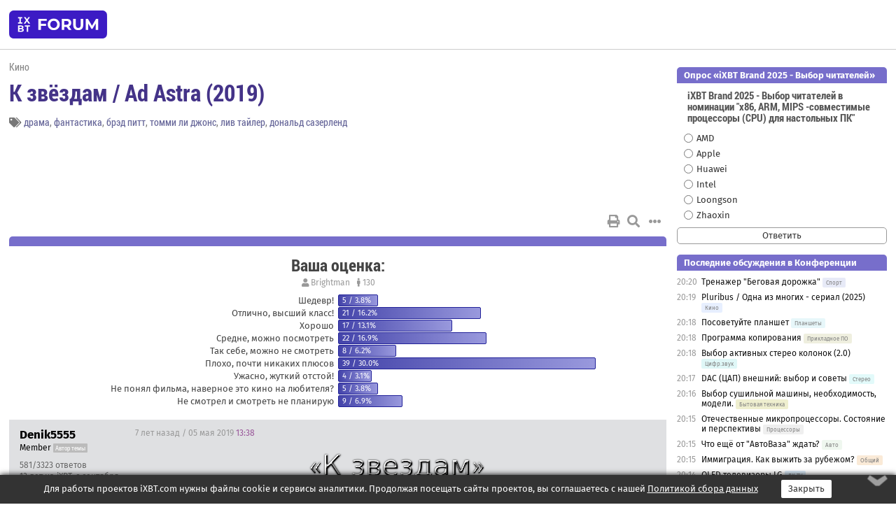

--- FILE ---
content_type: text/html; charset=windows-1251
request_url: https://forum.ixbt.com/topic.cgi?id=63:6299
body_size: 14344
content:
<!DOCTYPE html>
<html lang="ru">

<head>
<title>К звёздам / Ad Astra (2019) [1] - Конференция iXBT.com</title>
<meta name="description" content="forum.iXBT.com - крупнейший форум о технике и технологиях в Рунете">
<meta name="viewport" content="width=device-width, initial-scale=1">
<meta name="theme-color" content="#88c"/>
<link rel="shortcut icon" href="/favicon.ico?2025">
<link rel="apple-touch-icon" href="/favicon-apple-touch-icon.png">
<link rel="icon" type="image/svg+xml" href="/favicon.svg" >
<link rel="manifest" href="/forum.webmanifest">
<link rel="preload" as="script" href="https://ajax.googleapis.com/ajax/libs/jquery/3.2.1/jquery.min.js"> 
<link rel="preload" as="script" href="/main.js?1768899744"> 
<link rel="stylesheet" href="/style.css?1768899744">
<script src="https://ajax.googleapis.com/ajax/libs/jquery/3.2.1/jquery.min.js"></script>
<script src="/main.js?1768899744"></script>

<script async src="https://yandex.ru/ads/system/header-bidding.js"></script><script type="text/javascript">var aAdvList = [];var adUnits = [];isMobile = false || (window.innerWidth < 740);isDesktop = false || (window.innerWidth > 1080);isPad = false || ((window.innerWidth >= 740) && (window.innerWidth <= 1080));if (isMobile) {adUnits = [{code:'m10',sizes:[[300,250],[336,280],[300,300]],bids:[{bidder:'betweenDigital',params:{placementId:3895019}},{bidder:'otm',params:{placementId:2164}},{bidder:'mytarget',params:{placementId:623218}},{bidder:'mediasniper',params:{placementId:17383}},{bidder:'sape',params:{placementId:875106}}]},{code:'m20',sizes:[[300,250],[336,280],[300,300]],bids:[{bidder:'betweenDigital',params:{placementId:3895020}},{bidder:'otm',params:{placementId:2165}},{bidder:'mytarget',params:{placementId:780304}},{bidder:'mediasniper',params:{placementId:17384}},{bidder:'sape',params:{placementId:875107}}]},{code:'m30',sizes:[[300,250],[336,280],[300,300]],bids:[{bidder:'betweenDigital',params:{placementId:2498312}},{bidder:'otm',params:{placementId:2166}},{bidder:'mytarget',params:{placementId:794229}},{bidder:'mediasniper',params:{placementId:17385}},{bidder:'sape',params:{placementId:875108}}]}];}else {if (isPad || isDesktop) {adUnits = [{code:'h10',sizes:[[728,90],[780,120],[320,50]],bids:[{bidder:'betweenDigital',params:{placementId:2498315}},{bidder:'mytarget',params:{placementId:238731}},{bidder:'mediasniper',params:{placementId:17386}},{bidder:'otm',params:{placementId:2170}},{bidder:'sape',params:{placementId:838316}}]},{code:'h20',sizes:[[728,90],[780,120],[320,50]],bids:[{bidder:'betweenDigital',params:{placementId:3895537}},{bidder:'mytarget',params:{placementId:780292}},{bidder:'mediasniper',params:{placementId:17387}},{bidder:'sape',params:{placementId:875102}},{bidder:'otm',params:{placementId:2171}}]},{code:'h30',sizes:[[728,90],[780,120],[320,50]],bids:[{bidder:'betweenDigital',params:{placementId:3917862}},{bidder:'mytarget',params:{placementId:794263}},{bidder:'mediasniper',params:{placementId:17388}},{bidder:'sape',params:{placementId:875103}},{bidder:'otm',params:{placementId:2172}}]}];}if (isDesktop) {adUnits = adUnits.concat([{code:'v10',sizes:[[300,600],[240,400],[160,600],[120,600],[300,250]],bids:[{bidder:'betweenDigital',params:{placementId:2498313}},{bidder:'mytarget',params:{placementId:238733}},{bidder:'mediasniper',params:{placementId:17389}},{bidder:'otm',params:{placementId:2168}},{bidder:'sape',params:{placementId:875104}}]},{code:'v20',sizes:[[300,600],[240,400],[160,600],[120,600],[300,250]],bids:[{bidder:'betweenDigital',params:{placementId:3895018}},{bidder:'mytarget',params:{placementId:778943}},{bidder:'mediasniper',params:{placementId:17390}},{bidder:'otm',params:{placementId:2169}},{bidder:'sape',params:{placementId:875105}}]}]);}}syncPixels = [{bidder:'betweenDigital',pixels:['https://ads.betweendigital.com/sspmatch?p=33565&r=$' + Date.now()]}];window.YaHeaderBiddingSettings = {biddersMap:{betweenDigital:797430,otm:1556362,sape:2260644,mediasniper:2221582,mytarget:788441},adUnits:adUnits,syncPixels:syncPixels,timeout:800};</script><script>window.yaContextCb = window.yaContextCb || []</script><script async src="https://yandex.ru/ads/system/context.js"></script><style>@media screen and (min-width:740px) {.horb {min-width:728px;max-width:100%;min-height:90px;text-align:center;margin-top:-1px;margin-bottom:-1px;}.mobadv,.mobb {display:none;}}@media screen and (min-width:1080px) {.vertb {text-align:center;margin-bottom:15px;background-color:#f1f1f1;min-height:600px;}}@media screen and (max-width:740px) {.mobb {text-align:center;max-width:100%;overflow:hidden;min-height:280px;}.deskadv,.horb,.vertb,.tgb {display:none;}}</style></head>

<body>
<script>load_counters(63)</script>

<div class="body_wrapper">
<div class="body_content">
	
<table id="top_menu_wrapper">
<tr><td id="top_menu">


<div class="left_menu_bg"></div>
<div class="left_menu" id="left_menu">
<a href="/" class="mainlogo" title="На главную страницу"></a>
<a href="javascript:;" id="left_menu_close"></a>
<div style="clear:both"></div>

<a href="/?id=all">Свежее</a> 
<a href="/search.cgi?id=63">Поиск</a>
<div class="sep"></div>
<div class='cat_title'><i class='fa fa-chevron-down'></i>Общие форумы</div><div class='cat_body'><a href="/?id=4">Техническая поддержка</a><a href="/?id=42">Компьютерный рынок</a><a href="/?id=82">Цифровой / умный дом</a><a href="/?id=79">MacLife</a><a href="/?id=111">Искусственный интеллект: технологии, практика, развитие</a><a href="/?id=78">Рынок труда в IT: образование, работа, карьера, зарплата</a><a href="/?id=100">Коммерческие темы</a></div><div class='cat_title'><i class='fa fa-chevron-down'></i>Специализированные форумы</div><div class='cat_body'><a href="/?id=8">Процессоры</a><a href="/?id=30">Разгон и охлаждение</a><a href="/?id=9">Системные платы</a><a href="/?id=27">Модули памяти</a><a href="/?id=10">Видеосистема</a><a href="/?id=73">TV- и FM-тюнеры, видеовход, видеовыход</a><a href="/?id=29">Цифровое видео: захват, монтаж, обработка</a><a href="/?id=28">Мониторы и другие устройства отображения</a><a href="/?id=20">Цифровое фото</a><a href="/?id=104">Беспилотные летательные аппараты</a><a href="/?id=12">Цифровой звук</a><a href="/?id=90">ProAudio: Профессиональное звуковое оборудование</a><a href="/?id=95">Стереосистемы</a><a href="/?id=60">Домашний кинотеатр: проигрыватели и источники сигнала</a><a href="/?id=61">Домашний кинотеатр: аудиосистема</a><a href="/?id=62">Домашний кинотеатр: ТV и проекторы</a><a href="/?id=11">Магнитные и SSD накопители</a><a href="/?id=31">Оптические носители информации</a><a href="/?id=109">Сетевые носители информации</a><a href="/?id=13">Периферия</a><a href="/?id=49">Корпуса, блоки питания, UPS</a><a href="/?id=14">Сети, сетевые технологии, подключение к интернету</a><a href="/?id=7">Системное администрирование, безопасность</a><a href="/?id=66">Серверы</a><a href="/?id=17">Ноутбуки, нетбуки и ультрабуки</a><a href="/?id=45">Планшеты и электронные книги</a><a href="/?id=16">Мобильные телефоны, смартфоны, кпк, коммуникаторы</a><a href="/?id=75">Мобильные гаджеты</a><a href="/?id=74">Операторы и технологии мобильной связи</a><a href="/?id=88">Телефония, телекоммуникации, офисные АТС</a><a href="/?id=47">Бытовая техника</a></div><div class='cat_title'><i class='fa fa-chevron-down'></i>Программы</div><div class='cat_body'><a href="/?id=22">Программы: OС и системное ПО</a><a href="/?id=23">Программы: Прикладное ПО</a><a href="/?id=76">Программы: Unix-like системы</a><a href="/?id=58">Драйверы</a><a href="/?id=24">Программы: Интернет</a><a href="/?id=26">Программирование</a></div><div class='cat_title'><i class='fa fa-chevron-down'></i>Игры</div><div class='cat_body'><a href="/?id=25">Игры для ПК</a><a href="/?id=87">Игровые консоли (игровые приставки) и игры для них</a></div><div class='cat_title'><i class='fa fa-chevron-down'></i>Авторские форумы</div><div class='cat_body'><a href="/?id=48">Электронные устройства и компоненты</a><a href="/?id=108">Клуб поклонников процессоров Intel</a></div><div class='cat_title'><i class='fa fa-chevron-down'></i>Прочие форумы</div><div class='cat_body'><a href="/?id=15">Общий</a><a href="/?id=54">Современная политика и макроэкономика</a><a href="/?id=55">История</a><a href="/?id=64">Наука, техника, технологии</a><a href="/?id=57">Банки и электронные платежи</a><a href="/?id=43">Криптовалюты, майнинг, blockchain-технологии, NFT</a><a href="/?id=65">Литература, музыка, искусство</a><a href="/?id=63">Кино</a><a href="/?id=70">Автофорум</a><a href="/?id=91">Строительство, ремонт, обустройство дома</a><a href="/?id=71">Спорт и здоровый образ жизни</a><a href="/?id=80">Кулинария, вкусная и здоровая пища, напитки, общепит</a><a href="/?id=72">Отдых, путешествия</a><a href="/?id=103">Семья, личная жизнь, взаимоотношения полов</a><a href="/?id=77">Юмор и несерьезные разговоры</a><a href="/?id=99">Сиюминутное общение, поздравления, онлайн-игры, фан-клубы участников, юмор на грани</a></div><div class='cat_title'><i class='fa fa-chevron-down'></i>Форумы поддержки портала iXBT.com</div><div class='cat_body'><a href="/?id=6">О работе сайта iXBT.com и его проектов (кроме конференции)</a><a href="/?id=97">Отзывы о работе розничных компьютерных компаний</a><a href="/?id=5">О будущем конференции</a></div><div class='cat_title'><i class='fa fa-chevron-down'></i>Архивы конференции</div><div class='cat_body'><a href="/?id=3">Бесплатные объявления KOMOK.com</a><a href="/?id=46">Архив &quot;О Конференции&quot;</a><a href="/?id=36">Архив &quot;Процессоры&quot;</a><a href="/?id=83">Архив &quot;Разгон и охлаждение&quot;</a><a href="/?id=37">Архив &quot;Системные платы&quot;</a><a href="/?id=39">Архив &quot;Модули памяти&quot;</a><a href="/?id=38">Архив &quot;Видеосистема&quot;</a><a href="/?id=59">Архив &quot;Видеозахват&quot;</a><a href="/?id=51">Архив &quot;Мониторы и другие устройства отображения&quot;</a><a href="/?id=84">Архив &quot;Цифровое изображение&quot;</a><a href="/?id=89">Архив &quot;Цифровой звук&quot;</a><a href="/?id=52">Архив &quot;Периферия&quot;</a><a href="/?id=68">Архив &quot;Корпуса, блоки питания, UPS&quot;</a><a href="/?id=86">Архив &quot;Коммуникации: сети и сетевые технологии&quot;</a><a href="/?id=32">Домашний интернет, модемы (архив)</a><a href="/?id=81">Архив &quot;Системное администрирование, безопасность&quot;</a><a href="/?id=41">Архив &quot;Мобильная связь&quot;</a><a href="/?id=112">Программы Microsoft: Windows, Office, Server, Windows Live</a><a href="/?id=67">Архив &quot;OС и системное ПО&quot;</a><a href="/?id=69">Архив &quot;Программы: Интернет&quot;</a><a href="/?id=40">Архив &quot;Программирование&quot;</a><a href="/?id=21">Форум прикладных программистов</a><a href="/?id=53">Архив &quot;Электронные устройства и компоненты&quot;</a><a href="/?id=35">Архив &quot;Околокомпьютерный Флейм & Общий&quot;</a><a href="/?id=34">Архив &quot;Полемика (Злобный Флейм)&quot;</a><a href="/?id=106">Околоавтомобильный Флейм</a><a href="/?id=33">Форум ремонтников</a><a href="/?id=98">Вопросы компании Intel</a><a href="/?id=105">Фотокамеры Samsung</a><a href="/?id=93">Форум о магазине приложений RuStore</a><a href="/?id=110">Форум по продукции компании Huawei</a><a href="/?id=101">Архив &quot;Рынок труда  в IT: вакансии и резюме&quot;</a><a href="/?id=96">Финансовое и корпоративное ПО</a><a href="/?id=94">Программирование: OpenSource</a></div>
<div class="sep"></div>
<div class='cat_title'><i class='fa fa-chevron-down'></i>Справка и сервисы</div>
<div class='cat_body'>
<a href="/?id=rules">Правила конференции</a>
<a href="/?id=faq">FAQ по конференции</a>
<a href="/users.cgi?id=admin#63" onclick="left_menu_close(); faq_open();return false;">Связаться с администрацией</a>
<a href="/users.cgi?id=list">Список участников</a>
<a href="/?id=stats">Cтатистика</a>
<a href="/?id=votingmodinfo">Опросы оценки обстановки в форумах</a>
<a href="/?id=votings">Опросы</a>
<a href="/users.cgi?id=moderatorform">Хотите стать модератором?</a>
</div>
<div class='cat_title'><i class='fa fa-chevron-down'></i>Другие проекты iXBT.com</div>
<div class='cat_body'>
<a target="_blank" rel="noopener" href="https://ixbt.com/">iXBT.com</a>
<a target="_blank" rel="noopener" href="https://www.ixbt.com/live/">Блоги</a>
<a target="_blank" rel="noopener" href="https://ixbt.games/">Games</a>
<a target="_blank" rel="noopener" href="https://ixbt.video/">Видео</a>
<a target="_blank" rel="noopener" href="https://ixbt.market/">Market</a>
<a target="_blank" rel="noopener" href="https://prosound.ixbt.com/">Prosound</a>
<a target="_blank" rel="noopener" href="https://smb.ixbt.com/">ПроБизнес</a>
</div>
<div class="cat_footer">
<a target="_blank" href="/?id=rules:cookie">Политика использования cookie</a>
<a target="_blank" href="/?id=rules:persdatapolicy">Политика защиты и обработки персональных данных</a>
<a target="_blank" href="https://www.ixbt.com/page/advert.html">Размещение рекламы</a>
<a target="_blank" rel="noopener" style="margin-top:10px; color:#999" href="https://www.ixbt.com/">© iXBT.com 1999-2026</a>
</div>

</div>


<a class="top mainlogo" href="/" title="На главную страницу"></a>

<div class="top" id="top_menu_list"></div>


<div class="top" id="top_menu_all"><a class="top" href="/?id=all" title="Свежее"><span class="text">Свежее</span><span class="icon"><i class="far fa-list-alt"></i></span></a></div><div class="top"><a class="top" href="/users.cgi?id=register"><span class="text">Зарегистрироваться</span><span class="icon"><i class="fa fa-sign-in-alt"></i>
</span></a></div>



<div class="top" id="honor"><a class="top" data-menuitem="honor" href="https://www.ixbt.com/cgi-bin/click_i.cgi?id=126656&pg=6693135" target="_blank"><div><img src="2021-honor-logo2.svg"></div></a></div>
<div class="top right last" id="top_menu_login"><a class="top" href="javascript:;" onClick="box_login(0)" title="Войти"><span class="login"><svg xmlns="http://www.w3.org/2000/svg" viewBox="0 0 18 18" width="16" height="16"><path d="M9 0C6.4 0 4.2 2.1 4.2 4.8c0 2.6 2.1 4.8 4.8 4.8s4.8-2.1 4.8-4.8C13.8 2.1 11.6 0 9 0zm0 7.5c-1.5 0-2.8-1.2-2.8-2.8S7.5 2 9 2s2.8 1.2 2.8 2.8S10.5 7.5 9 7.5zM14.5 12c-1.9-1.1-4-1.4-5.5-1.4S5.4 11 3.5 12C1.6 13.1 0 15 0 18h2c0-2.1 1.1-3.4 2.5-4.2 1.5-.9 3.3-1.2 4.5-1.2s3 .3 4.5 1.1c1.4.8 2.5 2.1 2.5 4.2h2c0-2.9-1.6-4.8-3.5-5.9z" fill="currentColor"></path></svg>Войти</span></a></div>


<div class="top right" id="top_menu_search"><a class="top" href="/search.cgi?id=63" title="Поиск"><svg xmlns="http://www.w3.org/2000/svg" viewBox="0 0 512 512" width="23" height="23"><path d="M416 208c0 45.9-22.868 96.69-47.968 131.09l124.697 125c12.485 12.516 15.65 24.505 3.15 37.005-12.5 12.5-26.079 14.105-38.579 1.605L330.7 376c-34.4 25.2-76.8 40-122.7 40C93.1 416 0 322.9 0 208S93.1 0 208 0s208 93.1 208 208zM208 368c79.53 0 160-80.471 160-160S287.53 48 208 48 48 128.471 48 208s80.47 160 160 160z" fill="currentColor"></path></svg></a></div>

</td></tr></table>
<script>
var topmenulist = [['Общие форумы',[4,42,82,79,111,78,100]],['Специализированные форумы',[8,30,9,27,10,73,29,28,20,104,12,90,95,60,61,62,11,31,109,13,49,14,7,66,17,45,16,75,74,88,47]],['Программы',[22,23,76,58,24,26]],['Игры',[25,87]],['Авторские форумы',[48,108]],['Прочие форумы',[15,54,55,64,57,43,65,63,70,91,71,80,72,103,77,99]],['Форумы поддержки портала iXBT.com',[6,97,5]]];
top_menu_init();
setTimeout("setSize();", 100);
var user_premium=0, fav_count=0, menu_forum_number='63', rc_time='29487920', show_avatars="", show_topic_date=0, postform_key="", user_forumpage_topics=""; 

</script>

	



	<div class="body_content_table"><div class="column left">
 
<script>t_top('63','6299','Denik5555','К звёздам / Ad Astra (2019)','','','1',"topic.cgi?id=63:6299","1|2,2|3,3|4,4|5,5|6,6|&hellip;,11|17,17|18,18|19,19|далее,2",'','','','драма,фантастика,брэд питт,томми ли джонс,лив тайлер,дональд сазерленд','','','<div class="deskadv" id="h-10"><div class="horb horb" id="h10"><\/div><\/div><script>if (isPad || isDesktop) {window.yaContextCb.push(()=>{Ya.adfoxCode.create({ownerId:263225,containerId:\'h10\',params:{pp:\'mai\',ps:\'cpss\',p2:\'ftsb\',puid1:\'n\',puid1:\'\',puid2:\'\',puid10:\'forum\'}})})}<\/script>','','',0,'','','','2457','2019-05-05','2020-05-27','')</script>

<script>print_votes([[0,"Brightman","Ваша оценка:","rc","130","130","","",[[1,"Шедевр!","5","3.8",0,"Narkozzz;abodunoff;Almanuk;Vitalz;rivera"],[2,"Отлично, высший класс!","21","16.2",0,"Odvan;Denchikkk;Ш.;dude_1;bmax2000;ВИталЕк;Fixit4;Стасон007;InTheYear2525;Список телефонов;[REF];Yrt;ferodo01;sksig;birdie;rostov1;36.6°К;Дюйм Вовочка;pele;VadimKVK;DaCAT"],[3,"Хорошо","17","13.1",0,"wizarden;Арч Стэнтон;mouse;eltanin;2ric;SaT1K;Opt1k;Gary;- MANOVER -;MOHAX777;KM-300;Baltic;ralt;Neprus;Боря;ScreenPlay;Maximum"],[4,"Средне, можно посмотреть","22","16.9",0,"SVG4K;kirkot;misha1981;kober;Dave;Little Napoleon;paul_cook;Coolbits;b@s;mikele;Ingenero;petr0v;VadimK;stenn;yury98;roz;Alias Divas;Misha hm;4nik;Бездельник;Rover1000;Alien Black"],[5,"Так себе, можно не смотреть","8","6.2",0,"Variecs;E-m@le;Rony;waterdeep;Grey_Phantom;СЕРГЕЙ;architext;liyliuk"],[6,"Плохо, почти никаких плюсов","39","30.0",0,"bemmer;amarkeyev;Shift_Z;LikvidatorMax;WarRior82;Born To Porn;Relic74;Vadim Smirnov;ZURUS;l'homme qui rit;Степан Иванович;freja;Эрешкигаль;-=maxim=-;AlexBk;tester iXBT;podkolysin;vjungle;VMM;Beebop;Кибернетик;blomma;Roman_J;eryan.ru;CLX;vit961;KuranJabr;olegmv;Сергей789;Master0;AVK74;akarma;Йети;println;CaptainBlack;sdtreew;Pavel Berezin;12val12;Сергеич"],[7,"Ужасно, жуткий отстой!","4","3.1",0,"Idot;ANGSTAL;Nicko_technolog;4Q"],[8,"Не понял фильма, наверное это кино на любителя?","5","3.8",0,"harinalex;Binar;burateen;Ким Чен Ын;h0w1er"],[9,"Не смотрел и смотреть не планирую","9","6.9",0,"dunay;mike_teplitsky;Ftr;doom4;Т-1001;Счётчик Цикла;Gyga19r3;TechStone;Alenik"]]]],0)</script>

<script>t_post(0,'Denik5555','1Member||3581/3323||413 лет на iXBT<span class="ds">, с сентября 2012</span>||f"ДК TV"<span class="ds"> (56%)</span>||2Беларусь, Минск||92||01||',1557063480,'<center><img alt="270x58, 10.4Kb" src="https://forum.ixbt.com/post.cgi?id=attach:63:6299:0:1.png"></center><br><center><a href="https://www.kinopoisk.ru/film/768561/" target="_blank" rel="nofollow">КиноПоиск</a>  &#0124;  <a href="https://m.imdb.com/title/tt2935510/" target="_blank" rel="nofollow">IMDb</a></center><br><center><img alt="600x817, 112.7Kb" src="https://forum.ixbt.com/post.cgi?id=attach:63:6299:0:2.jpg"></center><br><center><font class="off">Постер приснился Denik5555 и является приблизительным</font></center><br><center>Появился официальный постер:</center><br><center><img alt="632x900, 236.7Kb" src="https://forum.ixbt.com/post.cgi?id=attach:63:6299:78:1"></center><br><br><center>Официальный трейлер от «20th Century Fox Russia»:</center><br><center><iframe id="ytplayer" type="text/html" width="800" height="450" src="https://www.youtube.com/embed/kgq5xWY2lwU" frameborder="0" allow="accelerometer; autoplay; encrypted-media; gyroscope; picture-in-picture" allowfullscreen></iframe></center><br>Ожидается неглупая философская фантастика от сильного автора. Для меня один из главных фильмов года.  <br><br>Фильм снял Джеймс Грэй — сильный фестивальный режиссер, автор непризнанной классики «Затерянный город Z» (через лет сто оценят и еще помянут мои слова). <br><br>Джеймс Грэй говорит, что сабж отсылает к повести «Сердце тьмы» Джозефа Конрада, а также к фильмам «Апокалипсис сегодня» Копполы и «2001: Космическая одиссея» Кубрика. <br><br><a href="https://theplaylist.net/ad-astra-apocalypse-now-2001-20190108/" target="_blank" rel="nofollow">В этом интервью</a> режиссер рассказал про сюжет и особенности картины. <br><br>Таким образом, в синопсисе ошибка — Брэд Питт путешествует не по Галактике, а по Солнечной Системе. <br><br>По словам Грэя, в фильме будет реалистично изображено космическое пространство — как исключительно враждебное для человека (здесь он забыл добавить про идейное влияние «Соляриса» Андрея Тарковского. К слову, схожесть с последним отмечал зритель тестовых показов). <br><br>Но в отличие от «Соляриса», в сабже будет на что посмотреть и любителям космических красот: визуальными эффектами картины занимается компания Питера Джексона «Weta Digital», получившая премии «Оскар» за создание визуальных эффектов к фильмам «Властелин колец» Питера Джексона и «Аватар» Джеймса Кэмерона. <br><br>Один из продюсеров фильма заявил о производственном бюджете в $ 95 000 000, так что на спецэффекты должно хватить.  <br><br>Оператором картины выступил Хойте ван Хойтема, снимавший «Интерстеллар» и «Дюнкерк». <br><br>Актерский состав тоже достойный. Главную роль исполнил Брэд Питт, его отца сыграл Томми Ли Джонс. В касте также Дональд Сазерленд, Рут Негга и Джейми Кеннеди.<br><br>Если верить слитому черновому сценарию трехлетней давности, научная часть — дилетантство космических масштабов (в прямом и переносном смысле), но с тех пор могли нанять толкового научного консультанта и доработать сценарий в целом. Кроме того, для философской фантастики научная достоверность не главное. <br><br>Недавно прошли тестовые показы (без спецэффектов, их еще готовят, поэтому премьера перенесена с 23 мая 2019 года на неизвестный срок), и зрители говорят, что сюжет сабжа лучше, чем у «Интерстеллара». Значит, нашли научного консультанта и толкового сценариста. <br>Отмечают работу Брэда Питта ("лучшая роль в его карьере"). <br><br>В общем, есть все предпосылки, что в этот проходной для жанра год (картин уровня «Пришелец») нас ждет по крайней мере один неглупый и достойно сделанный высокохудожественный авторский фильм по мотивам бессмертной классики. <p class="edited">Исправлено: Denik5555, 29.08.2019 19:26',[],'0;0;0;0;0;','ScreenPlay;b@s;Garage101;Rover1000;dixi!;yury98;Дмт;Yrt')</script>
<div><div class="deskadv" id="h-20"><div class="horb horb" id="h20"></div></div><div class="mobadv ban280" id="m-10"><div class="mobb mobb1" id="m10"></div></div><script>if (isPad || isDesktop) {window.yaContextCb.push(()=>{Ya.adfoxCode.create({ownerId:263225,containerId:'h20',params:{pp:'mak',ps:'cpss',p2:'ftsb',puid1:'n',puid1:'',puid2:'',puid10:'forum'}})})}else if (isMobile) {window.yaContextCb.push(()=>{Ya.adfoxCode.create({ownerId:263225,containerId:'m10',params:{pp:'mel',ps:'cpss',p2:'ftsc',puid1:'n',puid1:'',puid2:'',puid10:'forum'}})})}</script></div>
<script>t_post(1,'Variecs','1Member||3956/3709||a00371360.png||418 лет на iXBT<span class="ds">, с июня 2007</span>||f"Юмор"<span class="ds"> (44%)</span>||2Украина, Киев||01||',1557064260,'О, ещё и с Питтом в главной роли, интересно. Ждём.<br><br><b>Denik5555</b><br><i>автор непризнанной классики «Затерянный город Z» <a href="/topic.cgi?id=63:6299:0#0" title="Источник цитаты" class="post_source fas fa-link" style="opacity: 0"></a></i><br>Не знаю, что вы в этом фильме нашли, мне он показался абсолютно бестолковым.',[],'0;0;0;0;0;')</script>
<script>t_post(2,'Denik5555','1Member||3582/3324||413 лет на iXBT<span class="ds">, с сентября 2012</span>||f"ДК TV"<span class="ds"> (56%)</span>||2Беларусь, Минск||92||01||',1557098460,'Официального постера пока что нет, добавил шуточный, но близко к теме <img src="/smile.svg" class="smile" onerror="this.src=\\\'/smile.gif\\\'"> ',[],'0;0;0;0;0;')</script>
<script>t_post(3,'Феникс','1Любитель||3697/2385||a00382662.jpg||418 лет на iXBT<span class="ds">, с августа 2007</span>||72,,https://ixbt.photo/?id=user:382662||f"Игры"<span class="ds"> (47%)</span>||2Казахстан, Г.Алматы||01||',1557101700,'С учетом актерского состава бюджет в 95 миллионов не выглядит очень большим, но спецэффекты дешевеют, а на примере  "луны 2112"  можно сказать и вовсе не особо важны, причем там была научная фантастика а тут с примесью философии. ',[],'0;0;0;0;0;')</script>
<script>t_post(4,'Denik5555','1Member||3583/3325||413 лет на iXBT<span class="ds">, с сентября 2012</span>||f"ДК TV"<span class="ds"> (56%)</span>||2Беларусь, Минск||92||01||',1557104940,'<b>Феникс</b><br><br>«Луна 2112» тоже философская фантастика с отсылками в том числе к тому же «Солярису» Тарковского и «Космической одиссее» Кубрика.<br><br>Конрада там конечно нет, зато есть идеи Дика, Гибсона, Ле Гуин, Брэдбери и даже “нашей” Алисы Розенбаум (ставшей в США Айн Рэнд). <br><br>Я не думаю, что бюджет сабжа ушел на актерский ансамбль. Говорят, там большинство времени бенефисит Брэд Питт, а он не только исполнитель главной роли, но и продюсер (спонсор фильма). То есть деньги не забирал, а наоборот вкладывал в проект. <br>Остальные актеры и съемочная команда также могут быть не на зарплате, а на процентах от проката. Сейчас это частая практика. <br><br>Если для вас “бюджет в 95 миллионов долларов не выглядит очень большим”, то вам можно позавидовать ))',[],'0;0;0;0;0;')</script>
<script>t_post(5,'Fracta1L','1Member||33275/13966||g66||a00711482.jpg||415 лет на iXBT<span class="ds">, с июля 2010</span>||f"Кино"<span class="ds"> (26%)</span>||01||',1557139320,'<b>Denik5555</b><br><i>фестивальный режиссер <a href="/topic.cgi?id=63:6299:0#0" title="Источник цитаты" class="post_source fas fa-link" style="opacity: 0"></a></i><br><br>С вероятностью -&gt; 1 будет барахло для любителей <a href="http://lurkmore.to/%D0%A1%D0%B8%D0%BD%D0%B4%D1%80%D0%BE%D0%BC_%D0%BF%D0%BE%D0%B8%D1%81%D0%BA%D0%B0_%D0%B3%D0%BB%D1%83%D0%B1%D0%B8%D0%BD%D0%BD%D0%BE%D0%B3%D0%BE_%D1%81%D0%BC%D1%8B%D1%81%D0%BB%D0%B0" target="_blank" rel="nofollow">СПГС</a>',[],'0;0;0;0;0;')</script>
<script>t_post(6,'SG_2007','1Member||313763/30614||g3||418 лет на iXBT<span class="ds">, с марта 2007</span>||f"Кино"<span class="ds"> (39%)</span>||01||',1557228480,'В целом, любопытно!<br><br>Правда, есть подозрение, что из 100млн бюджета много съел гонорар Питта <img src="/smirk.svg" class="smile" onerror="this.src=\\\'/smirk.gif\\\'">.<br>Впрочем, поглядим. <br><br>Хотя разбор предварительной версии сценария оставляет разные вариант реализации - от <del>полной фигни</del> фестивальной тягомотной философии до нормального кино -&gt; <a href="https://kiri2ll.livejournal.com/786174.html" target="_blank" rel="nofollow">https://kiri2ll.livejournal.com/786174.html</a>',[],'0;0;0;0;0;')</script>
<script>t_post(7,'abodunoff','1Last Action Hero||38034/55959||g84||91||a00118657.jpg||422 года на iXBT<span class="ds">, с марта 2003</span>||7112,,https://ixbt.photo/?id=user:118657||f"Авто"<span class="ds"> (40%)</span>||2Сент-Китс и Невис, Farewell From Heaven||5http://metal-vinyl.com/articles/435||01||',1557233040,'<b>Denik5555</b><br><i>есть все предпосылки, что в этот проходной для жанра год (картин уровня «Пришелец») нас ждет по крайней мере один неглупый и достойно сделанный высокохудожественный авторский фильм по мотивам бессмертной классики.  <a href="/topic.cgi?id=63:6299:0#0" title="Источник цитаты" class="post_source fas fa-link" style="opacity: 0"></a></i><br><br>вся надежда на Брэда нашего Пита!',[],'0;0;0;0;0;')</script>
<script>t_post(8,'Zor','1Member||3311/2489||425 лет на iXBT<span class="ds">, с января 2001</span>||f"Тех. поддержка"<span class="ds"> (27%)</span>||01||',1557365940,'"Интерстелар" говорите... значит будет очередное *овно с полетами вокруг книжных полок, постукивания часами и псевдо философии на 90% времени.<br>Впрочем, как всегда  когда описание начинается с "от создателей!... [вон того *овна]"',[],'0;0;0;0;0;')</script>
<script>t_post(9,'Denik5555','1Member||3588/3330||413 лет на iXBT<span class="ds">, с сентября 2012</span>||f"ДК TV"<span class="ds"> (56%)</span>||2Беларусь, Минск||92||01||',1557366180,'<b>SG_2007</b><br><i>Правда, есть подозрение, что из 100млн бюджета много съел гонорар Питта .<a href="/topic.cgi?id=63:6299:6#6" title="Источник цитаты" class="post_source fas fa-link" style="opacity: 0"></a></i><br><br>Ничего он не съел. Питт является спонсором (инвестором) фильма. <br><br>Он не в первый раз финансирует проекты Грэя (перед этим вложился в упомянутый «Затерянный город Z»). <br><br>Я бы больше подозревал насчет заявленного бюджета. Продюсер может что угодно ляпнуть в рекламных целях или для налоговой. <br>Ну и отдельный вопрос каким образом эти деньги потратят. Одни и за 30 миллионов могут сделать достойный по качеству фильм на космическую тематику, а другие и 200 миллионов распилят. ',[],'0;0;0;0;0;')</script>
<script>t_post(10,'Partisan','1Member||31661/25516||g45||426 лет на iXBT<span class="ds">, с декабря 1999</span>||f"Политика"<span class="ds"> (54%)</span>||2Россия||01||',1557395700,'<b>Denik5555</b><br>Бывает, что о том, что фильм плохой, я узнаю из похвал. В данном примере я пока не делаю вывод о качестве фильма, но заметил в вашем описании ряд плохих похвал.<br><br><i>Джеймс Грэй — сильный фестивальный режиссер</i><br>Есть такие режиссёры - снимают специально для фестивалей. То есть не для зрителя. То есть не для меня.<br>Примеры: Сокуров, Кира Муратова, фон Триер. Вот вы ещё одного перечислили.<br>Раз они снимают для фестивалей, то пусть и смотрят члены жюри - они не отвертятся, а нормальные люди могут отвертеться.<br><br><i>Джеймс Грэй говорит, что сабж отсылает к повести «Сердце тьмы» Джозефа Конрада, а также к фильмам «Апокалипсис сегодня» Копполы и «2001: Космическая одиссея» Кубрика. <br></i><br>Джозеф был автором популярных в прошлом морских романов. Сам никогда не плавал, и незнание темы в его романах чувствовалось, но некоторые романы были увлекательны, и можно было бы что-то из них экранизировать. Только морская тема плохо превращается в космическую. Фильм "Космическая одиссея" был хорошо снят (для своего времени), но глуповат. Автор хочет привлечь спецэффектами? Может получится, а может и нет. Из вашего описания неясно. "Апокалипсис сегодня" не смотрел вчера, сегодня тоже не буду и завтра тоже у меня не будет этого апокалипсиса. Кинопомоев слишком много, чтобы расхлебать все.<br><br><i>в синопсисе ошибка — Брэд Питт путешествует не по Галактике, а по Солнечной Системе. </i><br><br>Ошибка не в этом, а в слове "синопсис", которое не существует. Режиссёр тоже ошибся, пригласив Брэда Питта. Мне он не нравится и фильмы с ним смотреть не хочу: рожа какая-то жалкая и поведение в жизни тоже. Дошёл до того, что Анджелина Джоли его выгнала. Его присутствие - серьёзный недостаток фильма. Уж лучше бы Никиту Михалкова пригласили на роль капитана космического корабля Котова. Он бы справился.<br><br><i>здесь он забыл добавить про идейное влияние «Соляриса» Андрея Тарковского. </i><br><br>И хорошо, что он забыл. Но плохо, что вы вспомнили. "Солярис" Тарковского - отстойный и бездарный фильм ни о чём. ',[],'0;0;0;0;0;','DBer    -')</script>
<script>t_post(11,'dixi!','1Member||339/105||415 лет на iXBT<span class="ds">, с октября 2010</span>||f"Кино"<span class="ds"> (49%)</span>||01||',1557401460,'<div class="quote"><div class="qlink"><a href="/topic.cgi?id=63:6299:10#10" title="Источник цитаты" class="post_source fas fa-link"></a></div><div class="qhead">Partisan</div><br>Есть такие режиссёры - снимают специально для фестивалей. То есть не для зрителя. То есть не для меня.<br>Примеры: Сокуров, Кира Муратова, фон Триер. Вот вы ещё одного перечислили.<br>Раз они снимают для фестивалей, то пусть и смотрят члены жюри - они не отвертятся, а нормальные люди могут отвертеться. </div>За всех-то не говорите, зритель и нормальный человек. Не для вас, да. Для вас кучу комиксов понаснимали.<br><br>Любопытный может получится фильм. Питт, по-моему, из тех, кому с возрастом еще и мудрость приходит.',[],'0;0;0;0;0;')</script>
<script>t_post(12,'SG_2007','1Member||313779/30661||g3||418 лет на iXBT<span class="ds">, с марта 2007</span>||f"Кино"<span class="ds"> (39%)</span>||01||',1557403200,'<b>Denik5555</b><br><i>Ничего он не съел. Питт является спонсором (инвестором) фильма. <br><br>Он не в первый раз финансирует проекты Грэя (перед этим вложился в упомянутый «Затерянный город Z»).  <a href="/topic.cgi?id=63:6299:9#9" title="Источник цитаты" class="post_source fas fa-link" style="opacity: 0"></a></i><br><br>Это гут! <img src="/up.svg" class="smile" onerror="this.src=\\\'/up.gif\\\'"><br><br><br><br><i>Я бы больше подозревал насчет заявленного бюджета. Продюсер может что угодно ляпнуть в рекламных целях или для налоговой. <br>Ну и отдельный вопрос каким образом эти деньги потратят. Одни и за 30 миллионов могут сделать достойный по качеству фильм на космическую тематику, а другие и 200 миллионов распилят. <a href="/topic.cgi?id=63:6299:9#9" title="Источник цитаты" class="post_source fas fa-link" style="opacity: 0"></a></i><br><br>Тут - да.<br>Но, надеюсь, Питт и режиссёр не позволят бездумно пилить.',[],'0;0;0;0;0;')</script>
<script>t_post(13,'Denik5555','1Member||3589/3331||413 лет на iXBT<span class="ds">, с сентября 2012</span>||f"ДК TV"<span class="ds"> (56%)</span>||2Беларусь, Минск||92||01||',1557409080,'<div class="quote"><div class="qlink"><a href="/topic.cgi?id=63:6299:10#10" title="Источник цитаты" class="post_source fas fa-link"></a></div><div class="qhead">Partisan</div><br><b>Denik5555</b><br><i>Джеймс Грэй говорит, что сабж отсылает к повести «Сердце тьмы» Джозефа Конрада, а также к фильмам «Апокалипсис сегодня» Копполы и «2001: Космическая одиссея» Кубрика. </i><br><br>Джозеф был автором популярных в прошлом морских романов. Сам никогда не плавал, и незнание темы в его романах чувствовалось. Только морская тема плохо превращается в космическую. </div><img alt="15x15, 0.1Kb" src="https://forum.ixbt.com/facepalm.gif"> Конрад плавал больше, чем Вы плавали в предметах кино, истории и литературы.  <br><br>Он прошел путь от контрабандиста оружия и матроса английского флота до капитана дальнего плавания.<br>В ранге капитана парусника ходил к берегам Австралии, Индии и экваториальной Африки. <br>А в повести «Сердце тьмы» изложены его впечатления от путешествия по реке Конго (в котором Конрад был капитаном парохода).<div class="quote"><div class="qlink"><a href="/topic.cgi?id=63:6299:10#10" title="Источник цитаты" class="post_source fas fa-link"></a></div><div class="qhead">Partisan</div><br>Только морская тема плохо превращается в космическую. </div><img alt="15x15, 0.1Kb" src="https://forum.ixbt.com/facepalm.gif"> там река — это метафора.  ',[],'0;0;0;0;0;')</script>
<script>t_post(14,'Denik5555','1Member||3644/3389||413 лет на iXBT<span class="ds">, с сентября 2012</span>||f"ДК TV"<span class="ds"> (56%)</span>||2Беларусь, Минск||92||01||',1559815080,'<center>Первый трейлер сабжа:</center><br><center><iframe id="ytplayer" type="text/html" width="800" height="450" src="https://www.youtube.com/embed/P6AaSMfXHbA?start=" frameborder="0" allow="accelerometer; autoplay; encrypted-media; gyroscope; picture-in-picture" allowfullscreen></iframe></center>',[],'0;0;0;0;0;')</script>
<script>t_post(15,'Narkozzz','1Member||32623/8467||a00246878.jpg||420 лет на iXBT<span class="ds">, с ноября 2005</span>||f"Игры"<span class="ds"> (52%)</span>||2Россия, Мытищи||5https://author.today/u/narkozzz||01||',1559832000,'<b>Denik5555</b><br><i>зрители говорят, что сюжет сабжа лучше, чем у «Интерстеллара». <a href="/topic.cgi?id=63:6299:0#0" title="Источник цитаты" class="post_source fas fa-link" style="opacity: 0"></a></i><br>Трудно придумать сюжет хуже, чем дергание гравитационных струн из многомерного книжного шкафа.',[],'0;0;0;0;0;','Ingenero;MOHAX777    -;Yrt    -;abodunoff;12val12')</script>
<script>t_post(16,'Variecs','1Member||31018/3779||a00371360.png||418 лет на iXBT<span class="ds">, с июня 2007</span>||f"Юмор"<span class="ds"> (44%)</span>||2Украина, Киев||01||',1559851260,'<b>Narkozzz</b><br><i>Трудно придумать сюжет хуже, чем дергание гравитационных струн из многомерного книжного шкафа. <a href="/topic.cgi?id=63:6299:15#15" title="Источник цитаты" class="post_source fas fa-link" style="opacity: 0"></a></i><br>Да действительно, сама банальность <img src="/gigi.svg" class="smile" onerror="this.src=\\\'/gigi.gif\\\'">',[],'0;0;0;0;0;','Garage101;Ingenero    -')</script>
<script>t_post(17,'SG_2007','1Member||313914/31131||g3||418 лет на iXBT<span class="ds">, с марта 2007</span>||f"Кино"<span class="ds"> (39%)</span>||01||',1559861400,'Там они со шкафами переборщили.<br>Как и с соплями, впрочем.',[],'0;0;0;0;0;')</script>
<script>t_post(18,'Narkozzz','1Member||32645/8489||a00246878.jpg||420 лет на iXBT<span class="ds">, с ноября 2005</span>||f"Игры"<span class="ds"> (52%)</span>||2Россия, Мытищи||5https://author.today/u/narkozzz||01||',1559897640,'<b>Variecs</b><br><i>Да действительно, сама банальность  <a href="/topic.cgi?id=63:6299:16#16" title="Источник цитаты" class="post_source fas fa-link" style="opacity: 0"></a></i><br>Небанальность не является синонимом хорошего сюжета. Оригинальный идиотизм на серьёзныз щах остаётся идиотизмом.',[],'0;0;0;0;0;')</script>
<script>t_post(19,'SG_2007','1Member||313915/31135||g3||418 лет на iXBT<span class="ds">, с марта 2007</span>||f"Кино"<span class="ds"> (39%)</span>||01||',1559900940,'Для массовой аудитории такие идеи норм.<br><br>Но со струнами-шкафами там перекос.',[],'0;0;0;0;0;','abodunoff')</script>
<script>t_post(20,'Zor','1Member||3312/2492||425 лет на iXBT<span class="ds">, с января 2001</span>||f"Тех. поддержка"<span class="ds"> (27%)</span>||01||',1559952300,'Нда, судя по трейлеру опять шлак с парой-тройкой именитых актеров в составе.<br>Короче, продолжаем ждать S4 "Экспансии" <img src="/up.svg" class="smile" onerror="this.src=\\\'/up.gif\\\'">',[],'0;0;0;0;0;')</script>
<script>t_post(21,'SG_2007','1Member||313923/31157||g3||418 лет на iXBT<span class="ds">, с марта 2007</span>||f"Кино"<span class="ds"> (39%)</span>||01||',1559989620,'<i>S4 "Экспансии"</i><br><br>Что это?',[],'0;0;0;0;0;')</script>
<script>t_post(22,'Denik5555','1Member||3650/3395||413 лет на iXBT<span class="ds">, с сентября 2012</span>||f"ДК TV"<span class="ds"> (56%)</span>||2Беларусь, Минск||92||01||',1559997480,'<div class="quote"><div class="qlink"><a href="/topic.cgi?id=63:6299:21#21" title="Источник цитаты" class="post_source fas fa-link"></a></div><div class="qhead">SG_2007</div><br><i>S4 "Экспансии"</i><br><br>Что это?</div>Вероятно речь шла про четвертый сезон сериала <a href="https://www.kinopoisk.ru/film/805092/" target="_blank" rel="nofollow">«The Expanse» («Пространство»)</a>. <br><br>Сериал не смотрел (не люблю экранизации пустой развлекательной литературы среднего калибра), но профильные журналы по фантастике очень хвалят: вот, к примеру, <a href="https://www.mirf.ru/tag/prostranstvo-expanse" target="_blank" rel="nofollow">обзоры трех сезонов</a>.',[],'0;0;0;0;0;')</script>
<script>t_post(23,'Variecs','1Member||31021/3782||a00371360.png||418 лет на iXBT<span class="ds">, с июня 2007</span>||f"Юмор"<span class="ds"> (44%)</span>||2Украина, Киев||01||',1559999520,'<font class="off"><b>Narkozzz</b><br><i>Оригинальный идиотизм на серьёзныз щах остаётся идиотизмом. <a href="/topic.cgi?id=63:6299:18#18" title="Источник цитаты" class="post_source fas fa-link" style="opacity: 0"></a></i><br>Сюжетный ход, связывающий воедино всё происходящее в фильме, оказывается, полный идиотизм. Держите в курсе.<br><br><b>SG_2007</b><br><i>Для массовой аудитории такие идеи норм. <a href="/topic.cgi?id=63:6299:19#19" title="Источник цитаты" class="post_source fas fa-link" style="opacity: 0"></a></i><br>Я прочитал непомерное количество фантастики. Несмотря на это, Интерстеллар мне показался крайне оригинальным в сюжетном плане. Так почему же идея с пятимерным пространством в черной дыре "норм" только для массовой аудитории?</font>',[],'0;0;0;0;0;')</script>
<script>t_post(24,'SG_2007','1Member||313924/31158||g3||418 лет на iXBT<span class="ds">, с марта 2007</span>||f"Кино"<span class="ds"> (39%)</span>||01||',1560000000,'<div class="quote"><div class="qlink"><a href="/topic.cgi?id=63:6299:22#22" title="Источник цитаты" class="post_source fas fa-link"></a></div><div class="qhead">Denik5555</div><br><div class="quote"><div class="qlink"><a href="/topic.cgi?id=63:6299:21#21" title="Источник цитаты" class="post_source fas fa-link"></a></div><div class="qhead">SG_2007</div><br><i>S4 "Экспансии"</i><br><br>Что это?</div>Вероятно речь шла про четвертый сезон сериала <a href="https://www.kinopoisk.ru/film/805092/" target="_blank" rel="nofollow">«The Expanse» («Пространство»)</a>. </div>А.<br>Ну, сериалы это не то.<p></p><p class=small2>Добавление от 08.06.2019 13:20:</p><p></p><i>Так почему же идея с пятимерным пространством в черной дыре "норм" только для массовой аудитории?</i><br><br>Да с соплями и со шкафами переборщили.<br><br>И, в целом, там, хотя и есть нф составляющая, натяжек и пр многовато для не массовой аудитории.<br>Вот - поэтому.',[],'0;0;0;0;0;')</script>
<script>t_post(25,'Partisan','1Member||31669/25638||g45||426 лет на iXBT<span class="ds">, с декабря 1999</span>||f"Политика"<span class="ds"> (54%)</span>||2Россия||01||',1560000480,'<b>Variecs</b><br><br>Я перечитал наиогромнейшее количесиво фантастики. Несмотря на это, Интерстеллар показался мне невыносимо скучным и глупым, как в части сюжета, так и  в претензиях на наукообразие. Весь фильм я вытерпеть не смог ( а у меня нервы крепкие: я вытерпел даже "Люди в чёрном-3").<p class="edited">Исправлено: Brightman, 11.06.2019 11:27',[],'0;0;0;0;0;','mauricio;Manichaean')</script>
<script>t_post(26,'Variecs','1Member||31022/3783||a00371360.png||418 лет на iXBT<span class="ds">, с июня 2007</span>||f"Юмор"<span class="ds"> (44%)</span>||2Украина, Киев||01||',1560001440,'<b>Partisan</b><br>Ну, вот, ещё один показатель, что фильм отличный <img src="/gigi.svg" class="smile" onerror="this.src=\\\'/gigi.gif\\\'">',[],'0;0;0;0;0;')</script>
<script>t_post(27,'waterdeep','1Member||32012/26929||421 год на iXBT<span class="ds">, с февраля 2004</span>||7197,,https://ixbt.photo/?id=user:162391||f"Общий"<span class="ds"> (27%)</span>||01||',1560006900,'<b>Denik5555</b><br><i>(здесь он забыл добавить про идейное влияние «Соляриса» Андрея Тарковского <a href="/topic.cgi?id=63:6299:0#0" title="Источник цитаты" class="post_source fas fa-link" style="opacity: 0"></a></i><br>солярис - лема, а не тарковского. и основная мысль его не о враждебности, а о исключительной сложности постижения внеземных явлений человеческим разумом. тарковский же переиначил замечательное и глубокое фантастическое произведение в нудную рефлексию и мелкое самокопание советского интеллигента. ',[],'0;0;0;0;0;')</script>
<script>t_post(28,'Zor','1Member||3313/2493||425 лет на iXBT<span class="ds">, с января 2001</span>||f"Тех. поддержка"<span class="ds"> (27%)</span>||01||',1560033660,'<b>waterdeep</b><br>не сложности а просто невозможности. у него все последние книги об этом, сколько бы земляне не пыжились, все равно не смогут ни понять ни осмыслить разум, бесконечно их превосходящий.<br><br><b>Denik5555</b><br><b>SG_2007</b><br>вы в какой пещере вообще последнее время сидели? сейчас сериалы это единственное где можно увидеть экранизацию нормальной, "твердой" фантастики,<br>а не всякий треш типа Помидоры-убийцы, Терминатор-25-опять и прочий Интер-простигосподи-стеллар.',[],'0;0;0;0;0;')</script>
<div><div class="deskadv" id="h-30"><div class="horb horb" id="h30"></div></div><div class="mobadv ban280" id="m-20"><div class="mobb mobb2" id="m20"></div></div><script>if (isPad || isDesktop) {window.yaContextCb.push(()=>{Ya.adfoxCode.create({ownerId:263225,containerId:'h30',params:{pp:'maj',ps:'cpss',p2:'ftsb',puid1:'n',puid1:'',puid2:'',puid10:'forum'}})})}else if (isMobile) {window.yaContextCb.push(()=>{Ya.adfoxCode.create({ownerId:263225,containerId:'m20',params:{pp:'mem',ps:'cpss',p2:'ftsc',puid1:'n',puid1:'',puid2:'',puid10:'forum'}})})}</script></div>
<script>t_post(29,'waterdeep','1Member||32014/26931||421 год на iXBT<span class="ds">, с февраля 2004</span>||7197,,https://ixbt.photo/?id=user:162391||f"Общий"<span class="ds"> (27%)</span>||01||',1560060840,'<b>Zor</b><br><i>не сложности а просто невозможности. у него все последние книги об этом, сколько бы земляне не пыжились, все равно не смогут ни понять ни осмыслить разум, бесконечно их превосходящий.</i><br>Не столько &#171;не смогут&#187;, сколько не захотят. В частности &#171;фиаско&#187; именно отб этом: безнадёжный антропоморфизм человека, ограничивающий его способность к постижению. Но это, на самом деле, небезнадежно. ',[],'0;0;0;0;0;')</script>

 <script>t_replyform('', '<a href=\'/?id=cabinet:orders_premium\' target=\'_blank\'><b>Купите Premium</b>, чтобы увеличить<br>текущие лимиты: <b>5</b> реакций/сутки</a>', '627')</script><script language="Javascript">t_dialog_thanks('<a href=\'/?id=cabinet:orders_premium\' target=\'_blank\'><b>Купите Premium</b>, чтобы увеличить<br>текущие лимиты: <b>5</b> реакций/сутки</a>');t_bottom();</script></div>
<script>print_rc('63','<div class="deskadv"><div class="tgb tgb_bordered" id="tgb11"><\/div><\/div><script>if (isDesktop) {window.yaContextCb.push(()=>{Ya.adfoxCode.create({ownerId:263225,containerId:\'tgb11\',params:{p1:\'bzjhc\',p2:\'fugq\',puid1:\'n\'}})})}<\/script>','<div class="deskadv" id="v-10"><div class="vertb vertb1" id="v10"><\/div><\/div><script>if (isDesktop) {window.yaContextCb.push(()=>{Ya.adfoxCode.create({ownerId:263225,containerId:\'v10\',params:{pp:\'max\',ps:\'cpss\',p2:\'ftrh\',puid1:\'n\',puid1:\'\',puid2:\'\',puid10:\'forum\'}})})}<\/script>','<div class="deskadv" id="v-20"><div class="vertb vertb1" id="v20"><\/div><\/div><script>if (isDesktop) {window.yaContextCb.push(()=>{Ya.adfoxCode.create({ownerId:263225,containerId:\'v20\',params:{pp:\'may\',ps:\'cpss\',p2:\'ftrh\',puid1:\'n\',puid1:\'\',puid2:\'\',puid10:\'forum\'}})})}<\/script>')</script>
</div>
</div>

<script>print_footer('<div class="mobadv ban280" id="m-30"><div class="mobb mobb2" id="m30"><\/div><\/div><script>if (isMobile) {window.yaContextCb.push(()=>{Ya.adfoxCode.create({ownerId:263225,containerId:\'m30\',params:{pp:\'men\',ps:\'cpss\',p2:\'ftsc\',puid1:\'n\',puid1:\'\',puid2:\'\',puid10:\'forum\'}})})}<\/script>');</script>
</div>

</body>
</html>


--- FILE ---
content_type: application/javascript; charset=windows-1251
request_url: https://forum.ixbt.com/rc_data.js?undefined
body_size: 8416
content:
rss={};
rss['main']=['<a href="http://www.ixbt.com/">Статьи iXBT.com</a>',[['11:45','https://www.ixbt.com/home/proliss-pro-9125-review.html','Электрическая турка Proliss Pro-9125: быстрое кипячение кофе и медленный нагрев воды'],['16:30<b>вчера</b>','https://www.ixbt.com/mobile/tecno-spark-slim-review.html','Смартфон Tecno Spark Slim: рекордсмен по тонкости'],['09:00<b>вчера</b>','https://www.ixbt.com/home/yandex-smart-home-jan26-review.html','Пополнение линейки смарт-устройств «Яндекса»: лампа, карниз, терморегулятор и ИК-пульт со встроенным датчиком температуры и влажности'],['<b>2 дня назад</b>','https://www.ixbt.com/supply/sama-p1200-review.html','Блок питания Sama P1200 (XPH1200-AP): пассивное охлаждение минимум до 400 Вт, бесшумная работа до 600 Вт'],['<b>2 дня назад</b>','https://www.ixbt.com/home/kuppersberg-slimhit-50-bg-review.html','Телескопическая кухонная вытяжка Kuppersberg Slimhit 50 BG: компактная модель с хорошим балансом производительности и шума'],['<b>2 дня назад</b>','https://www.ixbt.com/mobilepc/huawei-matepad-11-5-s-2026-review.html','Планшет Huawei MatePad 11,5 S (2026): металлический корпус приятного оттенка, матовый экран и увеличенная производительность GPU'],['<b>3 дня назад</b>','https://www.ixbt.com/ds/khadas-tea-pro-review.html','Портативный ЦАП/усилитель Khadas Tea Pro: в гармонии со смартфоном'],['<b>3 дня назад</b>','https://www.ixbt.com/home/polaris-pvcw-0101-review.html','Вертикальный моющий пылесос Polaris PVCW 0101: время работы до 50 минут, 5 разных насадок, отключаемая голосовая озвучка'],['<b>3 дня назад</b>','https://www.ixbt.com/platform/gigabyte-x670e-aorus-pro-x-review.html','Материнская плата Gigabyte X670E Aorus Pro X на чипсете AMD X670E: аналог топового решения на основе AMD X870E, но с более адекватной ценой'],['<b>4 дня назад</b>','https://www.ixbt.com/supply/deepcool-ch160-review.html','Корпус DeepCool CH160: оснащенная ручкой для переноски и весьма компактная модель под платы Mini-ITX']]];
rss['other']=['<a href="http://www.ixbt.com/news/">Новости iXBT.com</a>',[['18:23','https://www.ixbt.com/news/2026/01/24/lada-vesta-sport-147-6.html','В Тольятти показали новую Lada Vesta Sport: 147 л.с. и китайская 6-ступенчатая «механика»'],['18:08','https://www.ixbt.com/news/2026/01/24/iphone-air-honor-magic-8-pro-air-apple.html','Реальный «убийца» iPhone Air? Honor Magic 8 Pro Air обошел сверхтонкий смартфон Apple по продажам за первый день'],['17:33','https://www.ixbt.com/news/2026/01/24/igpu-intel-arc-b390-forza-horizon-6.html','Новый iGPU Intel Arc B390 настолько мощный, что его указали в системных требованиях новой Forza Horizon 6'],['17:22','https://www.ixbt.com/news/2026/01/24/apple-intel-apple-m7-intel-14a.html','Apple снова вернётся к чипам Intel, но по-новому. Платформа Apple M7 будет производиться по по техпроцессу Intel 14A'],['16:54','https://www.ixbt.com/news/2026/01/24/samsung-galaxy-a57-7-galaxy-s26.html','Опубликованы живые фото Samsung Galaxy A57: тоньше 7 мм и камера в стиле Galaxy S26'],['16:14','https://www.ixbt.com/news/2026/01/24/2-5-2030.html','Российскому искусственному интеллекту потребуется 2,5 ГВт энергии к 2030 году'],['16:02','https://www.ixbt.com/news/2026/01/24/ryzen-7-9850x3d-ddr5-4800-ddr5-6000-1.html','Покупатели Ryzen 7 9850X3D могут сэкономить на памяти: разница в игровой производительности DDR5-4800 и DDR5-6000 — около 1%'],['14:49','https://www.ixbt.com/news/2026/01/24/48-1900-intel-arc-pro-b60-dual-maxsun.html','«Двухголовая» видеокарта с 48 ГБ памяти за 1900 долларов стала реальностью: первые покупатели получили Intel Arc Pro B60 Dual от Maxsun'],['14:18','https://www.ixbt.com/news/2026/01/24/amazon-geforce-rtx-5090.html','Пользователь заказал на Amazon GeForce RTX 5090, но получил лишь камни и полотенце'],['14:01','https://www.ixbt.com/news/2026/01/24/volkswagen-tiguan-volkswagen-2025-69.html','Volkswagen Tiguan по-прежнему хит в России. Импорт Volkswagen в Россию в 2025 году вырос на 69%, названы самые популярные модели']]];
rss[8]=['<a href="http://www.ixbt.com/">Новости CPU от iXBT.com</a>',[['17:22','https://www.ixbt.com/news/2026/01/24/apple-intel-apple-m7-intel-14a.html','Apple снова вернётся к чипам Intel, но по-новому. Платформа Apple M7 будет производиться по по техпроцессу Intel 14A'],['13:17','https://www.ixbt.com/news/2026/01/24/lenovo-20-geforce-rtx-5070-nvidia-n1x.html','Lenovo готовит ноутбуки с 20-ядерными процессорами и графикой уровня настольной GeForce RTX 5070 — на платформе Nvidia N1X'],['20:06<b>вчера</b>','https://www.ixbt.com/news/2026/01/23/amd-ryzen-7-9850x3d-ryzen-7-9800x3d.html','Высокая частота есть, а прироста производительности нет: в первых тестах AMD Ryzen 7 9850X3D не быстрее Ryzen 7 9800X3D'],['18:45<b>вчера</b>','https://www.ixbt.com/news/2026/01/23/ryzen-7-9850x3d.html','Геймер получил новейший Ryzen 7 9850X3D за неделю до старта продаж'],['16:55<b>вчера</b>','https://www.ixbt.com/news/2026/01/23/amd-ryzen-ai-max-400-ryzen-ai-max-300.html','Новые мобильные процессоры AMD Ryzen AI Max+ 400 почти ничем не будут отличаться от Ryzen AI Max+ 300: раскрыты характеристики всей линейки '],['14:13<b>вчера</b>','https://www.ixbt.com/news/2026/01/23/ceny-na-pk-vzletjat-v-kosmos-intel-sokrashaet-proizvodstvo-processorov-dlja-nastolnyh-kompjuterov-teper-v-prioritete.html','Цены на ПК взлетят в космос? Intel сокращает производство процессоров для настольных компьютеров, теперь в приоритете Xeon и дата-центры'],['13:35<b>вчера</b>','https://www.ixbt.com/news/2026/01/23/amd-x3d-intel-intel-nova-lake-52-2026.html','«Убийца» AMD X3D от Intel: процессоры Intel Nova Lake с 52 ядрами, огромным кэшем и новым сокетом выйдут в конце 2026 года'],['<b>2 дня назад</b>','https://www.ixbt.com/news/2026/01/22/16-core-ultra-x9-388h-passmark-17-core-ultra-9-285h.html','Новый флагманский 16-ядерный Core Ultra X9 388H протестировали в PassMark — на 17% быстрее Core Ultra 9 285H'],['<b>2 дня назад</b>','https://www.ixbt.com/news/2026/01/22/amd-intel-core-ultra-3.html','AMD пытается доказать, что её старые процессоры под новыми именами лучше по-настоящему новых Intel Core Ultra 3'],['<b>2 дня назад</b>','https://www.ixbt.com/news/2026/01/22/amd-amd-16-ryzen-ai-max-495-12-ryzen-ai-max-490.html','Мощные мобильные процессоры AMD станут еще мощнее: AMD готовит 16-ядерный Ryzen AI Max+ 495 и 12-ядерный Ryzen AI Max 490']]];
rss[10]=['<a href="http://www.ixbt.com/">Новости 3D-видео от iXBT.com</a>',[['17:33','https://www.ixbt.com/news/2026/01/24/igpu-intel-arc-b390-forza-horizon-6.html','Новый iGPU Intel Arc B390 настолько мощный, что его указали в системных требованиях новой Forza Horizon 6'],['14:49','https://www.ixbt.com/news/2026/01/24/48-1900-intel-arc-pro-b60-dual-maxsun.html','«Двухголовая» видеокарта с 48 ГБ памяти за 1900 долларов стала реальностью: первые покупатели получили Intel Arc Pro B60 Dual от Maxsun'],['14:18','https://www.ixbt.com/news/2026/01/24/amazon-geforce-rtx-5090.html','Пользователь заказал на Amazon GeForce RTX 5090, но получил лишь камни и полотенце'],['13:33','https://www.ixbt.com/news/2026/01/24/zotac-geforce-rtx-5080-geforce-rtx-5090.html','Zotac массово аннулировала заказы на GeForce RTX 5080 и GeForce RTX 5090, чтобы потом продать видеокарты подороже'],['17:10<b>вчера</b>','https://www.ixbt.com/news/2026/01/23/nvidia-nvidia-opp-geforce-rtx-50.html','Рекомендованных розничных цен на видеокарты Nvidia больше не будет. Nvidia закрыла программу OPP — GeForce RTX 50 могут резко вырасти в цене'],['15:07<b>вчера</b>','https://www.ixbt.com/news/2026/01/23/geforce-rtx-5060-nvidia.html','GeForce RTX 5060 — всё? Различные источники говорят о приостановке выпуска видеокарты: Nvidia урезает производство игровых моделей, чтобы выпускать больше чипов для ИИ'],['<b>2 дня назад</b>','https://www.ixbt.com/news/2026/01/22/samsug-exynos-2600-gpu-soc-snapdragon-x-elite.html','У платформы Samsug Exynos 2600 настолько мощный GPU, что он может опережать даже ядро компьютерной SoC Snapdragon X Elite'],['<b>2 дня назад</b>','https://www.ixbt.com/news/2026/01/22/geforce-rtx-5060-rtx-5050-5060-ti-8gb.html','Производство GeForce RTX 5060 остановлено минимум на полгода, а летом поставляться будут в основном RTX 5050 и 5060 Ti 8GB'],['<b>3 дня назад</b>','https://www.ixbt.com/news/2026/01/21/intel-arc-b70-pro.html','Intel вскоре выпустит свою лучшую видеокарту текущего поколения, но пока не для геймеров. К выходу готовится Arc B70 Pro'],['<b>3 дня назад</b>','https://www.ixbt.com/news/2026/01/21/amazon-geforce-rtx-5080-1850.html','Amazon по ошибке подарил покупателю GeForce RTX 5080 за 1850 долларов']]];
rss[12]=['<a href="http://www.ixbt.com/">Новости (цифровой звук) от iXBT.com</a>',[['<b>2 дня назад</b>','https://www.ixbt.com/news/2026/01/22/rossija-vpervye-postavila-v-kitaj-jadernoe-toplivo-dlja-reaktorov-vvjer1200.html','Россия впервые поставила в Китай ядерное топливо для реакторов ВВЭР-1200'],['<b>2 дня назад</b>','https://www.ixbt.com/news/2026/01/22/evrosojuz-pozelenel-vpervye-region-proizvjol-bolshe-jelektrojenergii-iz-vozduha-i-solnca-chem-iz-iskopaemogo-topliva.html','Евросоюз «позеленел». Впервые регион произвёл больше электроэнергии из воздуха и солнца, чем из ископаемого топлива'],['<b>2 дня назад</b>','https://www.ixbt.com/news/2026/01/22/boston-dynamics-spot-atlas.html','Boston Dynamics научила робота Spot открывать двери и представила коммерческую версию Atlas'],['<b>2 дня назад</b>','https://www.ixbt.com/news/2026/01/22/uchjonye-otpravjat-glubokovodnye-apparaty-v-jekspediciju-na-poiskitjomnogokisloroda-na-glubine-v-11-kilometrov.html','Учёные отправят глубоководные аппараты в экспедицию на поиски «тёмного кислорода» на глубине в 11 километров'],['<b>2 дня назад</b>','https://www.ixbt.com/news/2026/01/22/apple-chatgpt-siri.html','Apple готовит полноценный ответ на ChatGPT в виде чат-бота Siri и совершенно новое устройство в виде ИИ-значка'],['<b>3 дня назад</b>','https://www.ixbt.com/news/2026/01/21/openai-objazalas-oplachivat-svoi-rashody-na-cod-sama-chtoby-zhiteli-sosednih-regionov-ne-platili-bolshe-za.html','OpenAI обязалась оплачивать свои расходы на ЦОД сама, чтобы жители соседних регионов не платили больше за электроэнергию'],['<b>3 дня назад</b>','https://www.ixbt.com/news/2026/01/21/japonija-zapustila-jadernyj-reaktor-vpervye-posle-fukusimy.html','Япония возобновила работу ядерного реактора №6 впервые после Фукусимы'],['<b>3 дня назад</b>','https://www.ixbt.com/news/2026/01/21/siemens-general-electric.html','Россия полностью освоила ремонт и обслуживание сложнейших турбин Siemens и General Electric'],['<b>3 дня назад</b>','https://www.ixbt.com/news/2026/01/21/nviida-anna-s-archive.html','Nvidia обвиняют в том, что она использовала миллионы книг из пиратской библиотеки Anna&apos;s Archive для обучения ИИ'],['<b>3 дня назад</b>','https://www.ixbt.com/news/2026/01/21/vo-vkontakte-pojavilis-shopsy-ot-avtorov-kontenta.html','Во «ВКонтакте» появились «шопсы» от авторов контента']]];
rss[16]=['<a href="http://www.ixbt.com/">Мобильные новости от iXBT.com</a>',[['18:08','https://www.ixbt.com/news/2026/01/24/iphone-air-honor-magic-8-pro-air-apple.html','Реальный «убийца» iPhone Air? Honor Magic 8 Pro Air обошел сверхтонкий смартфон Apple по продажам за первый день'],['16:54','https://www.ixbt.com/news/2026/01/24/samsung-galaxy-a57-7-galaxy-s26.html','Опубликованы живые фото Samsung Galaxy A57: тоньше 7 мм и камера в стиле Galaxy S26'],['12:10','https://www.ixbt.com/news/2026/01/24/iphone-air-iphone-17.html','Не оправдал ожиданий: iPhone Air продаётся в десятки раз хуже, чем iPhone 17. Подоспели данные о суммарных активациях в Китае'],['07:14','https://www.ixbt.com/news/2026/01/24/jeksperiment-ne-udalsja-iphone-air-uzhe-podeshevel-pochti-na-tret-v-kitae.html','Эксперимент не удался: iPhone Air уже подешевел почти на треть в Китае'],['20:31<b>вчера</b>','https://www.ixbt.com/news/2026/01/23/256-galaxy-s26-galaxy-s26-plus-galaxy-s26-ultra.html','Фиолетовый, синий и 256 ГБ в базе: финский ритейлер рассказал, какими будут Galaxy S26, Galaxy S26 Plus и Galaxy S26 Ultra'],['15:17<b>вчера</b>','https://www.ixbt.com/news/2026/01/23/v-otechestvennom-messendzhere-max-povysili-bezopasnost-infrastruktury.html','В отечественном мессенджере Max повысили безопасность инфраструктуры'],['10:00<b>вчера</b>','https://www.ixbt.com/news/2026/01/23/7000-200-snapdragon-8-elite-gen-5-honor-magic-v6-honor-robot-phone-mwc.html','7000 мАч, 200 Мп и Snapdragon 8 Elite Gen 5 в ультратонком корпусе. Honor Magic V6 покажут вместе с уникальным Honor Robot Phone на MWC'],['08:54<b>вчера</b>','https://www.ixbt.com/news/2026/01/23/2-144-7000-200-iqoo-15-ultra.html','Экран 2К 144 Гц, аккумулятор более 7000 мАч, быстрая зарядка мощностью до 200 Вт и самый большой в отрасли вентилятор. Инсайдер рассказал о начинке iQOO 15 Ultra'],['08:49<b>вчера</b>','https://www.ixbt.com/news/2026/01/23/gonka-za-gigagercami-prodolzhaetsja-novye-smartfony-poluchat-jekrany-s-chastotoj-240-gc.html','Гонка за герцами продолжается. Новые смартфоны получат экраны с частотой 240 Гц'],['08:29<b>вчера</b>','https://www.ixbt.com/news/2026/01/23/dynamic-island-iphone-18-pro.html','Инсайдер показал, как будет выглядеть крошечный Dynamic Island в iPhone 18 Pro']]];
rss[49]=['<a href="http://www.ixbt.com/">Новости (корпуса, блоки питания, UPS) от iXBT.com</a>',[['09:43','https://www.ixbt.com/news/2026/01/24/polnostju-tverdotelnuju-batareju-geely-nakonec-ustanovjat-v-realnye-mashiny.html','Полностью твердотельную батарею Geely наконец установят в реальные машины'],['08:15<b>вчера</b>','https://www.ixbt.com/news/2026/01/23/odna-iz-krupnejshih-podobnyh-ustanovok-v-mire-zapusheno-gigantskoe-hranilishe-jenergii-tesla-za-560-mln.html','Одна из крупнейших подобных установок в мире: запущено гигантское хранилище энергии Tesla за $560 млн'],['<b>2 дня назад</b>','https://www.ixbt.com/news/2026/01/22/175-10-000-30-c.html','175 Вт·ч/кг, 10 000 циклов и возможность зарядку даже при полном замерзании при -30°C. Представлен первый массовый натрий-ионный аккумулятор'],['<b>2 дня назад</b>','https://www.ixbt.com/news/2026/01/22/krupnejshaja-v-mire-linija-po-proizvodstvu-korpusov-tjagovyh-batarej-mashin-metodom-litsja-pod-davleniem-16-tysjach.html','Крупнейшая в мире линия по производству корпусов тяговых батарей машин методом литья под давлением 16 тысяч тонна-сил запущена в Китае'],['<b>2 дня назад</b>','https://www.ixbt.com/news/2026/01/22/45-10-000-usb-c-anker-nano-power-bank-10k.html','45 Вт, 10 000 мА·ч и выдвижной кабель USB-C. Представлена новая версия внешнего аккумулятора Anker Nano Power Bank 10K'],['<b>3 дня назад</b>','https://www.ixbt.com/news/2026/01/21/v-gorah-severnoj-korei-zapustili-moshnejshuju-solnechnuju-jelektrostanciju--i-jeto-tolko-nachalo.html','В горах Северной Кореи запустили мощнейшую солнечную электростанцию — и это только начало'],['<b>4 дня назад</b>','https://www.ixbt.com/news/2026/01/20/thunderbolt-5-ssd-terramaster-d1-ssd-pro.html','Это корпус-радиатор с Thunderbolt 5 для создания внешнего SSD. Представлен TerraMaster D1 SSD Pro'],['<b>4 дня назад</b>','https://www.ixbt.com/news/2026/01/20/iphone-nubia-red-magic-45w.html','Подойдёт для iPhone и не только. Представлен магнитный внешний аккумулятор Nubia Red Magic 45W'],['<b>4 дня назад</b>','https://www.ixbt.com/news/2026/01/20/akasa-viper-h6l-m2.html','Представлен Akasa Viper H6L M2: низкопрофильный, но весьма мощный и тихий кулер'],['<b>5 дней назад</b>','https://www.ixbt.com/news/2026/01/19/cuktech-15-air-15-000-65.html','Представлен Cuktech 15 Air: портативный аккумулятор ёмкостью 15 000 мАч в компактном корпусе, способный выдать 65 Вт']]];
rss[62]=['<a href="http://www.ixbt.com/">Новости (проекторы, кино и ДК) от iXBT.com</a>',[['<b>2 дня назад</b>','https://www.ixbt.com/news/2026/01/22/rossija-vpervye-postavila-v-kitaj-jadernoe-toplivo-dlja-reaktorov-vvjer1200.html','Россия впервые поставила в Китай ядерное топливо для реакторов ВВЭР-1200'],['<b>2 дня назад</b>','https://www.ixbt.com/news/2026/01/22/evrosojuz-pozelenel-vpervye-region-proizvjol-bolshe-jelektrojenergii-iz-vozduha-i-solnca-chem-iz-iskopaemogo-topliva.html','Евросоюз «позеленел». Впервые регион произвёл больше электроэнергии из воздуха и солнца, чем из ископаемого топлива'],['<b>2 дня назад</b>','https://www.ixbt.com/news/2026/01/22/boston-dynamics-spot-atlas.html','Boston Dynamics научила робота Spot открывать двери и представила коммерческую версию Atlas'],['<b>2 дня назад</b>','https://www.ixbt.com/news/2026/01/22/uchjonye-otpravjat-glubokovodnye-apparaty-v-jekspediciju-na-poiskitjomnogokisloroda-na-glubine-v-11-kilometrov.html','Учёные отправят глубоководные аппараты в экспедицию на поиски «тёмного кислорода» на глубине в 11 километров'],['<b>2 дня назад</b>','https://www.ixbt.com/news/2026/01/22/apple-chatgpt-siri.html','Apple готовит полноценный ответ на ChatGPT в виде чат-бота Siri и совершенно новое устройство в виде ИИ-значка'],['<b>3 дня назад</b>','https://www.ixbt.com/news/2026/01/21/openai-objazalas-oplachivat-svoi-rashody-na-cod-sama-chtoby-zhiteli-sosednih-regionov-ne-platili-bolshe-za.html','OpenAI обязалась оплачивать свои расходы на ЦОД сама, чтобы жители соседних регионов не платили больше за электроэнергию'],['<b>3 дня назад</b>','https://www.ixbt.com/news/2026/01/21/japonija-zapustila-jadernyj-reaktor-vpervye-posle-fukusimy.html','Япония возобновила работу ядерного реактора №6 впервые после Фукусимы'],['<b>3 дня назад</b>','https://www.ixbt.com/news/2026/01/21/siemens-general-electric.html','Россия полностью освоила ремонт и обслуживание сложнейших турбин Siemens и General Electric'],['<b>3 дня назад</b>','https://www.ixbt.com/news/2026/01/21/nviida-anna-s-archive.html','Nvidia обвиняют в том, что она использовала миллионы книг из пиратской библиотеки Anna&apos;s Archive для обучения ИИ'],['<b>3 дня назад</b>','https://www.ixbt.com/news/2026/01/21/vo-vkontakte-pojavilis-shopsy-ot-avtorov-kontenta.html','Во «ВКонтакте» появились «шопсы» от авторов контента']]];
rss[90]=['<a href="http://prosound.ixbt.com/">Новости спецпроекта ProSound.iXBT.com</a>',[['09:00','https://prosound.ixbt.com/news/2026/january/24/neural-dsp-quad-cortex-mini.shtml','Neural DSP Quad Cortex mini – универсальный гитарный процессор'],['09:00<b>вчера</b>','https://prosound.ixbt.com/news/2026/january/23/audeze-lcd-5s.shtml','Audeze LCD-5s – флагманские планарные наушники'],['<b>2 дня назад</b>','https://prosound.ixbt.com/news/2026/january/22/fender-studio-pro-8.shtml','PreSonus Studio One становится Fender Studio Pro'],['<b>3 дня назад</b>','https://prosound.ixbt.com/news/2026/january/21/austrian-audio-the-arranger.shtml','Austrian Audio The Arranger – открытые референсные наушники'],['<b>4 дня назад</b>','https://prosound.ixbt.com/news/2026/january/20/ssl-umd192.shtml','Solid State Logic SSL UMD192 – звуковой MADI/Dante интерфейс'],['<b>5 дней назад</b>','https://prosound.ixbt.com/news/2026/january/19/akg-c104.shtml','AKG C104 – конденсаторный микрофон с большой мембраной'],['<b>7 дней назад</b>','https://prosound.ixbt.com/news/2026/january/17/fabfilter-pro-c-3.shtml','FabFilter Pro-C 3 – универсальный стерео-компрессор'],['<b>8 дней назад</b>','https://prosound.ixbt.com/news/2026/january/16/dpa-4099-coreplus.shtml','DPA 4099 CORE+ – универсальный инструментальный микрофон'],['<b>9 дней назад</b>','https://prosound.ixbt.com/news/2026/january/15/arturia-2026-winter-sale.shtml','Arturia 2026 Winter Sale – зимняя распродажа от Arturia'],['<b>14.1.2026</b>','https://prosound.ixbt.com/news/2026/january/14/black-lion-audio-midi-eight.shtml','Black Lion Audio MIDI Eight – MIDI-интерфейс']]];

votings_data='<div class="rc_title"><a href="https://www.ixbt.com/cgi-bin/votings.cgi?id=brand2025"> Опрос «iXBT Brand 2025 - Выбор читателей»</a></div><form action="https://www.ixbt.com/cgi-bin/votings.cgi" method="post"><input type="hidden" name="id" value="brand2025"><h3>iXBT Brand 2025 - Выбор читателей в номинации "x86, ARM, MIPS -совместимые процессоры (CPU) для настольных ПК"</h3><table class="rc_news"><tr><td width="20px"><input type="radio" name="o2" value="1" id="q1" /></td><td><label for="q1">AMD</label></td></tr><tr><td width="20px"><input type="radio" name="o2" value="2" id="q2" /></td><td><label for="q2">Apple</label></td></tr><tr><td width="20px"><input type="radio" name="o2" value="3" id="q3" /></td><td><label for="q3">Huawei</label></td></tr><tr><td width="20px"><input type="radio" name="o2" value="4" id="q4" /></td><td><label for="q4">Intel</label></td></tr><tr><td width="20px"><input type="radio" name="o2" value="5" id="q5" /></td><td><label for="q5">Loongson</label></td></tr><tr><td width="20px"><input type="radio" name="o2" value="6" id="q6" /></td><td><label for="q6">Zhaoxin</label></td></tr></table><input type="submit" value="Ответить" /></form>';
votings_id='brand2025';
lasttopics=[[1769286000,71,132,2172,'Тренажер "Беговая дорожка"'],[1769285940,63,7455,52,'Pluribus / Одна из многих - сериал (2025)'],[1769285880,45,15052,407,'Посоветуйте планшет'],[1769285880,23,48090,17,'Программа копирования'],[1769285880,12,59072,332,'Выбор активных стерео колонок (2.0)'],[1769285820,95,1326,869,'DAC (ЦАП) внешний: выбор и советы'],[1769285760,47,13777,4660,'Выбор сушильной машины, необходимость, модели.'],[1769285700,8,26770,631,'Отечественные микропроцессоры. Состояние и перспективы'],[1769285700,70,11348,3412,'Что ещё от "АвтоВаза" ждать?'],[1769285700,15,78444,4447,'Иммиграция. Как выжить за рубежом?'],[1769285640,62,23694,4884,'OLED телевизоры LG'],[1769284860,80,920,3621,'Выбор посуды для приготовления пищи (сковород, кастрюль и т.д.)'],[1769284860,10,62647,810,'Кто и зачем покупает затычки Nvidia GT710, GT730, и подобные им от AMD ?'],[1769284560,28,31214,2751,'Мониторы для чувствительных глаз'],[1769284560,20,32352,2994,'Полнокадровые беззеркальные камеры Sony, объективы и аксессуары к ним'],[1769284440,4,146392,2018,'Intel Atom и "все все все"'],[1769284320,99,4948,3526,'Хорошие новости!'],[1769284200,77,24631,482,'Я плакаль... (картинка прикол)'],[1769284200,16,47407,859,'Выбор смартфона'],[1769283900,87,2659,1434,' Биллибои против сонибоев. Сонибои против мариобоев. Мариобои против всех. И наоборот.']];
newtopics=[['2 дня',10,64058,'Нерегулируемые обороты AMD 5700 XT'],['3 дня',111,271,'Альтернативный ИИ'],['3 дня',10,64057,'Как отключить Temporal Dithering на видеокартах AMD ?']];
oldtopics=[[2001,10,19601,'Чем перешить BIOS на Diamond TNT2 Pro ?'],[2001,11,10199,'Подскажите, ставить ли в виндах флажок DMA для дятла'],[2001,27,330,'В настройках BIOS поставлено CL=2, а SiSoft Sandra показывает, что CL=3. Кому верить?'],[2002,14,19197,'Есть ли возможность "засунуть" тв-сигнал в ethernet? '],[2002,15,29571,'А кто-нибудь читал книги ("Медный кувшин для Старика Хоттабыча" и "Истерия СССР")? Ваше впечатление...'],[2002,17,3897,'Ноут R-Style модель P79R, циферки с наклейки со штрихкодом следующие : '],[2002,29,6018,'Макровижен наоборот'],[2002,31,8433,'Помогите определить настоящий ли Teac.'],[2002,6,1793,'О корпусах всё сказано?'],[2002,9,33162,'MSI 6340М V5... Ну, тварь!!!']];